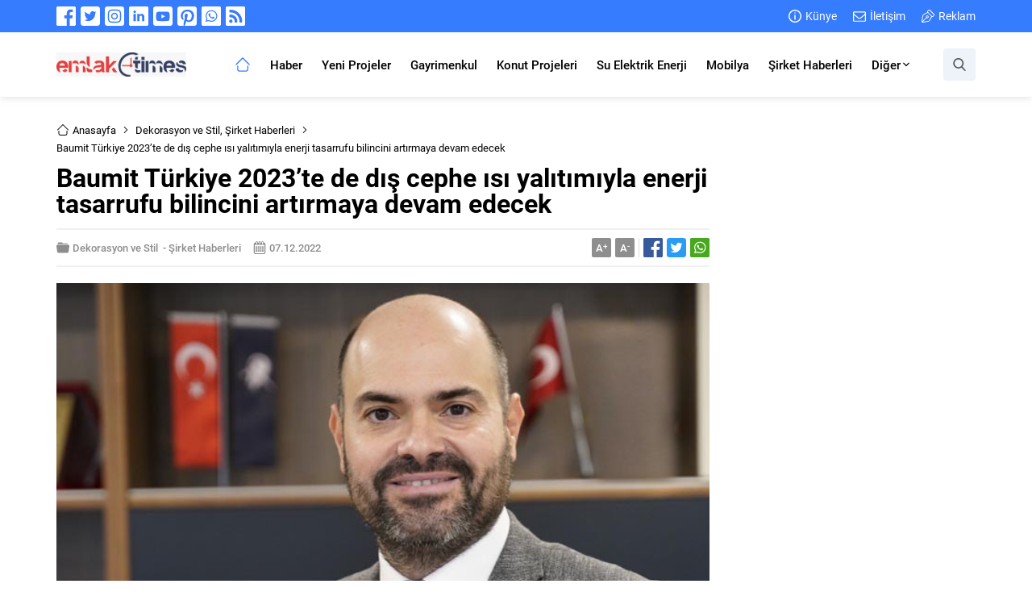

--- FILE ---
content_type: text/html; charset=UTF-8
request_url: https://www.emlaktimes.com/wp-admin/admin-ajax.php
body_size: -403
content:
{"data":17}

--- FILE ---
content_type: text/html; charset=utf-8
request_url: https://www.google.com/recaptcha/api2/aframe
body_size: 266
content:
<!DOCTYPE HTML><html><head><meta http-equiv="content-type" content="text/html; charset=UTF-8"></head><body><script nonce="j94pnomiePvYp27wvQkU5g">/** Anti-fraud and anti-abuse applications only. See google.com/recaptcha */ try{var clients={'sodar':'https://pagead2.googlesyndication.com/pagead/sodar?'};window.addEventListener("message",function(a){try{if(a.source===window.parent){var b=JSON.parse(a.data);var c=clients[b['id']];if(c){var d=document.createElement('img');d.src=c+b['params']+'&rc='+(localStorage.getItem("rc::a")?sessionStorage.getItem("rc::b"):"");window.document.body.appendChild(d);sessionStorage.setItem("rc::e",parseInt(sessionStorage.getItem("rc::e")||0)+1);localStorage.setItem("rc::h",'1765900090967');}}}catch(b){}});window.parent.postMessage("_grecaptcha_ready", "*");}catch(b){}</script></body></html>

--- FILE ---
content_type: text/css
request_url: https://www.emlaktimes.com/wp-content/themes/motto/style.css?ver=1667209554
body_size: 14018
content:
/*
Theme Name: Safir Motto Wordpress Teması
Theme URI: https://safirdemo.com/motto
Description: https://safirdemo.com/motto
Author URI: https://safirtema.com
Author: Safir Tema
Requires PHP: 7.3 
Version: 1.3
License: Safir Motto Wordpress Teması Niğde 3.Noterliği tarafından Safir Tasarım adına tescillenmiş olup, ilgili dijital ürünün kopyalanması, lisanssız kullanılması ve dağıtılması halinde hakkınızda yasal işlem başlatılacaktır.
License URI: https://safirtema.com

NOT: Tema güncellemelerinin sağlıklı yapılabilmesi için üstteki alanlarda düzenleme yapmamalısınız.
*/

/* SAFİR RESET  */

	* {
		outline:0;
		margin:0;
		padding:0;
		vertical-align: bottom;
		box-sizing:border-box;
		-moz-box-sizing:border-box;
	}

	ol {
		list-style-position:inside;
	}

	ul {
		list-style:none;
		list-style-position:outside;
	}

	blockquote {
		padding-left: 15px;
		border-left: 3px solid #d8d8d8;
	}

	a {
		text-decoration: none;
		transition: color .3s;
	}

	a:hover {
		color: #222;
	}

	a img {
		border:none;
	}

	img {
		max-width: 100%;
		height: auto;
	}

	body {
		font-size: 14px;
		color: #000;
		background: #fff;
	}

	h1 {
		font-size:20px;
	}

	h2 {
		font-size:19px;
	}

	h3 {
		font-size:18px;
	}

	h4, h5, h6 {
		font-size:16px;
	}

	input, select, textarea {
		font:13px "Barlow",sans-serif;
	}

	iframe {
		max-width: 100%;
	}

/* GENERAL CLASSES */

	.safiricon {
		display: block;
		margin-right: 5px;
	}

	.themeicon {
		display: block;
	}

	.safiricon svg, .themeicon svg {
		fill: currentColor;
		display: block;
		width: 16px;
		height: 16px;
		margin: auto;
	}

	.safir-logo {
		font-weight: bold;
	}
	
	.safir-logo img {
		width: auto;
		height: inherit;
	}

	.safirBox {
		position: relative;
	}

	.safirBox.margintop {
		margin-top: 30px;
	}

	.safirReklam {
		border-radius: 1px; 
		font-size: 16px; 
		padding: 50px 10px; 
		background: #f0f0f0; 
		text-shadow: 1px 1px 1px #fff; 
		color: #545454; 
		text-align: center;
		font-weight: 500;
	}
	
	.safirReklam.narrow {
		padding: 20px 10px; 
	}
	
	.safirVideoWrapper {
		padding-bottom: 52.25%;
		margin-bottom: 10px;
		position: relative;
		padding-top: 25px;
		height: 0;
	}

	.safirVideoWrapper iframe, .safirVideoWrapper embed, .safirVideoWrapper object {
		position: absolute;
		top: 0;
		left: 0;
		width: 100%;
		height: 100%;
		border: 0;
	}

	.post-container .post .postthumb {
		overflow: hidden;
	}

	.shiftTop {
		margin-top: 20px;
	}

	.shiftBottom {
		margin-bottom: 20px;
	}

	.nomargin {
		margin: 0 !important;
	}

	.mainHeading {
		margin-bottom: 20px;
		display: flex;
		align-items: center;
		border-bottom: 2px solid transparent;
	}

	.mainHeading .inner {
		padding: 0 15px;
		display: flex;
		align-items: center;
		color: #fff;
		position: relative;
	}

	.mainHeading .inner:before {
		width: 0;
		height: 0;
		border-style: solid;
		border-width: 0 0 6px 6px;
		border-color: transparent transparent #fff transparent;
		content: "";
		position: absolute;
		left: 0;
		bottom: -8px;
		background-color: inherit;
	}

	.wideWidget .mainHeading .inner:before {
		border-color: transparent transparent #f3f3f3 transparent;
	}

	.mainHeading .safiricon, .mainHeading .themeicon {
		position: relative;
		margin-right: 10px;
		display: flex;
		height: 20px;
		align-items: center;
	}
	
	.mainHeading .safiricon svg, .mainHeading .themeicon svg {
		width: 20px;
		height: 20px;
	}
	
	.mainHeading .title {
		padding: 10px 0;
		line-height: 20px;
		font-weight: 500;
		font-size: 16px;
	}

	.mainHeading .title > * {
		font-weight: 500;
		font-size: 16px;
		line-height: 20px;
	}

	.mainHeading .allLink {
		margin-left: auto;
		line-height: 20px;
		color: #b0b0b0;
		font-size: 13px;
	}

	.mainHeading .allLink:hover {
		color: #909090;
	}

	.pageHeading {
		margin-bottom: 15px;
		padding-bottom: 15px;
		border-bottom: 2px solid #f0f0f0;
		display: flex;
		align-items: center;
	}

	.pageHeading h1 {
		font-size: 32px;
		line-height: 1;
	}

	.archiveDesc {
		font-size: 16px;
		line-height: 1.8;
		margin-bottom: 15px;
	}

	.reading {
		font-size: 16px;
		line-height: 1.8;
	}

	.reading p, .reading li {
		margin-bottom: 10px;
	}

	.reading ul, .reading ol {
		list-style-position: inside;
	}

	.reading ul {
		list-style-type: disc;
	}

	.reading ol {
		list-style-type: decimal;
	}

	.reading .ads {
		margin-bottom: 20px;
	}

	table {
		width: 100%;
		border-collapse: collapse;
	}

	table td, table th {
		padding: 8px;
		border: 1px solid #e0e0e0;
	}

	.seperator {
		clear: both;
		margin: 10px -30px;
		border-top: 1px solid #ddd;
	}

	.float {
		overflow: hidden;
	}

	.bold {
		font-weight: bold;
	}

	.reading iframe, .reading embed {
		max-width:100%;
	}

	.safirthumb img {
		width: 100%;
	}

	@media (max-width:768px) {

		.mainHeading {
			margin-bottom: 10px;
		}
	
		.mainHeading .inner {
			padding: 0 10px;
		}
			
	}

/* THUMBS */

	img.lazy {
		opacity: 0;
		transition: opacity .3s ease-in;
	}

	.safirthumb {
		position: relative;
		overflow: hidden;
		background: #dfdfdf;
	}

	.safirthumb.author {
		background: transparent;
		padding-bottom: 100%;
	}

	.safirthumb.nobg {
		background: transparent;
	}

	.safirthumb.square {
		padding-bottom: 100%;
	}

	.safirthumb:before {
		position: absolute;
		display: block;
		content: "";
	}

	.safirthumb .thumbnail {
		overflow: hidden;
		position: absolute;
		top: 0;
		right: 0;
		bottom: 0;
		left: 0;
	}

	.safirthumb .center {
		position: absolute;
		top: 0;
		left: 0;
		width: 100%;
		height: 100%;
		transform: translate(50%,50%);
	}

	.safirthumb img {
		position: absolute;
		top: 0;
		left: 0;
		transform: translate(-50%,-50%);
		width: 100%;
		height: 100%;
		object-fit: cover;
	}

	.fitImage .safirthumb img {
		object-fit: fill;
	}

/* SAFIR COLUMNS */

	.safirCol .items {
		margin: -10px;
		display: flex;
		flex-wrap: wrap;
		overflow: hidden;
	}

	.safirCol .widgetContent {
		overflow: hidden;
	}

	.safirCol .post-container {
		padding: 10px;
	}

	.safirCol.col3.wideWidget .post-container {
		width: 25%;
	}

	.safirCol.col3.homeWidget .post-container {
		width: 33.33333333333%;
	}

	.safirCol.col3.sidebarWidget .post-container {
		width: 100%;
	}

	.safirCol.col2.wideWidget .post-container {
		width: 33.33333333333%;
	}

	.safirCol.col2.homeWidget .post-container {
		width: 50%;
	}

	.safirCol.col2.sidebarWidget .post-container {
		width: 100%;
	}

	@media (max-width:768px) {

		.safirCol .items {
			margin: -5px;
		}
	
		.safirCol .post-container {
			padding: 5px;
		}
	
		.safirCol.col2.safirWidget .post-container {
			width: 50%;
		}

		.safirCol.col3.safirWidget .post-container {
			width: 33.33333333333%;
		}

	}

	@media (max-width:600px) {

		.safirCol.col2.safirWidget .post-container {
			width: 100%;
		}

		.safirCol.col3.safirWidget .post-container {
			width: 50%;
		}

	}

/* SAFIR METAS */

	.safirMetas {
		color: #a2a2a2;
		font-size: 13px;
		overflow: hidden;
		display: flex;
		flex-wrap: wrap;
	}

	.safirMetas .safirCategoryMeta {
		display: flex;
		flex-wrap: wrap;
	}

	.safirCategoryMeta span:first-child {
		display: none;
	}

	.safirMetas .safirCategoryMeta a {
		padding: 0;
		margin: 0;
		color: #a2a2a2;
	}

	.safirMetas .meta {
		margin-right: 15px;
		line-height: 20px;
		font-weight: 500;
	}

	.safirMetas .meta .icon {
		float: left;
	}

	.safirMetas .meta svg {
		width: 12px;
		height: 12px;
		margin: 4px 4px 4px 0;
	}

	.safirMetas a {
		color: #a2a2a2;
	}

	.safirMetas a:hover {
		color: #6e6e6e;
	}

	.safirCategoryMeta a {
		display: inline-block;
		color: #fff;
		border-radius: 3px;
		padding: 5px 10px;
		margin: 4px 4px 4px 0;
		pointer-events: all;
	}

	.safirCategoryMeta a:hover {
		color: #eee;
	}

/* ADS */

	.fixedAd {
		position: absolute;
		z-index: 20;
		display: none;
		top: 30px;
	}

	.ads {
		text-align: center;
	}

/* TOPBAR */

	#topbar {
		color: #fff;
	}
	
	#topbar .innerContainer {
		display: flex;
		align-items: center;
	}
	
	#topbar a {
		color: #fff;
		display: flex;
		align-items: center;
	}
	
	#topbar a:hover {
		color: #dedede;
	}
	
	#topbar .safirSocial {
		padding: 8px 0;
	}

	#topmenu {
		padding: 10px 0;
		margin-left: auto;
	}

	#topmenu .sub-menu, #topmenu .submenuarrow {
		display: none;
	}

	#topmenu ul {
		display: flex;
	}

	#topmenu li {
		line-height: 20px;
		margin-left: 20px;
	}

	@media (max-width: 1140px) {
		
		#topbar {
			display: none;
		}
	
	}

/* HEADER */

	header {
		background: #fff;
		box-shadow: 0 0 10px rgba(0, 0, 0, 0.15);
		position: relative;
		z-index: 40;
	}

	header .innerContainer {
		overflow: visible;
	}

	#header-cont {
		position: relative;
	}

	.is-sticky #header-cont {
		width: 100%;
		background: #fff;
		box-shadow: 0 0 10px rgba(0, 0, 0, 0.15);
	}

	#header-cont .innerContainer {
		display: flex;
		align-items: center;
	}

	#header-logo {
		position: relative;
		z-index: 100;
		padding: 25px 0;
	}

	#header-logo a {
		display: flex;
	}

	#header-logo img {
		width: auto;
	}

/* TOPLOGIN */

	#toplogin {
		margin-left: 10px;
	}

	#toplogin .membershipButton {
		color: #fff;
		display: flex;
		align-items: center;
		justify-content: center;
		width: 40px;
		height: 40px;
		border-radius: 2px;
		cursor: pointer;
	}

	#toplogin .membershipButton svg {
		width: 20px;
		height: 20px;
	}

	#toplogin .button a {
		color: #fff;
		background-color: #eaae3d;
		padding: 0 15px;
	}

	#toplogin .button .userIcon svg {
		width: 14px;
		height: 14px;
		margin: 13px 4px 13px 0;
	}

	#toplogin .button .arrow svg {
		width: 8px;
		height: 8px;
		margin-left: 5px;
	}

	#loginMenu {
		display: none;
		position: absolute;
		right: 10px;
		background: #fff;
		box-shadow: 0px 8px 10px rgba(0,0,0,0.1), -10px 8px 15px rgba(0,0,0,0.1), 10px 8px 15px rgba(0,0,0,0.1);
		z-index: 999;
		width: 190px;
	}

	#loginMenu a {
		display: flex;
		align-items: center;
		padding: 15px;
		border-top: 1px solid #f1f1f1;
		transition: all .3s;
		line-height: 16px;
		font-weight: 500;
		font-size: 13px;
		color: #000;
	}

	#loginMenu a:hover {
		background: #fafafa;
	}

	#loginMenu a:first-child {
		border-top: 0;
	}

	#loginMenu a svg {
		width: 14px;
		height: 14px;
		margin-right: 5px;
	}

/* MENU	 */

	#mainMenu {
		margin-left: auto;
		position: relative;
	}

	#menu {
		z-index:40;
		position:relative;
		font-weight: 500;
		font-size: 15px;
	}

	#menu li {
		float: left;
	}

	#menu a {
		display: flex;
		align-items: center;
		color: #000;
		padding: 0 12px;
		position: relative;
		transition: all .3s ease;
	}

	#menu .sub-menu {
		border-top: 1px solid #eee;
		position: absolute;
		font-weight: normal;
		font-size: 13px;
		background: #fff;
		box-shadow: 0px 8px 10px rgba(0,0,0,0.05),
		-10px 8px 15px rgba(0,0,0,0.05), 10px 8px 15px rgba(0,0,0,0.05);
		visibility: hidden;
		opacity: 0;
		z-index: -1;
		transform: translateY(20px);
		transition: all 0.3s ease-in-out 0s, visibility 0s linear 0.3s, z-index 0s linear 0.01s;
	  }

	#menu li:hover>.sub-menu {
		visibility: visible;
		opacity: 1;
		z-index: 1;
		transform: translateY(0%);
		transition-delay: 0s, 0s, 0.3s;
	}

	#menu .sub-menu .sub-menu {
		left: 100%;
		top: -1px;
	}

	#menu .sub-menu li {
		float:none;
		background: none;
		position: relative;
		display: block;
		line-height:40px;
		height: 40px;
		padding: 0;
		border-top: 1px solid #eee;
	}

	#menu .sub-menu li:first-child {
		border-top: 0;
	}

	#menu .sub-menu a {
		width: auto;
		min-width: 200px;
		text-align: left;
		line-height: 40px;
		height: inherit;
		margin:0;
		border-bottom: 0;
		padding:0 15px;
		text-shadow: none;
		white-space: nowrap;
	}

	#menu .sub-menu a:hover {
		background: rgba(0,0,0,0.02);
	}

	#menu .submenuarrow {
		margin-left: 3px;
	}

	#menu .submenuarrow svg {
		width: 8px;
		height: 8px;
	}

	#menu .sub-menu .submenuarrow {
		margin-left: auto;
		transform: rotate(-90deg);
	}

	#menu .metinsiz>a>.text, #menu .metinsiz>a>.submenuarrow {
		display: none;
	}

	#menu .metinsiz>a>.safiricon {
		margin-right: 0;
	}

	#menu .metinsiz>a>.safiricon svg {
		width: 20px;
		height: 20px;
	}

	/* Responsive */

	@media (max-width:1140px) {

		#mainMenu {
			display: none;
		}

	}

/* MENU SEARCH */

	#menuSearch {
		position: relative;
		margin-left: 30px;
	}

	#menuSearch .searchButton {
		background: #edf3f8;
		padding: 12px;
		border-radius: 4px;
		color: #55585a;
		z-index: 9999;
		cursor: pointer;
		position: relative;
	}

	#menuSearch .safir-searchform {
		position: absolute;
		display: none;
		width: 0;
		right: 0;
		top: 0;
		z-index: 9998;
		border-left: 10px solid #fff;
	}

	#menuSearch .safir-searchform input {
		height: 40px;
	}

/* WIDE SLIDER */

	#slider {
		padding-top: 5px;
		overflow: hidden;
		background: #f3f3f3;
	}

	#slider .post-container {
		padding: 0 2px 0 3px;
		width: 382px;
	}
	
	#slider .post {
		position: relative;
	}

	#slider .post .postthumb {
		overflow: hidden;
	}

	#slider .post .safirthumb {
		transition: all .4s;
	}

	#slider .post:hover .safirthumb {
		transform: scale(1.1);
	}

	#slider .post .postthumb a {
		display: block;
		height: 100%;
	}

	#slider .post img {
		width: 100%;
	}

	#slider .postthumb a:after {
		position: absolute;
		width: 100%;
		height: 100%;
		left: 0;
		bottom: 0;
		content: "";
		background: -moz-linear-gradient(top,rgba(0,0,0,0) 0,rgba(0,0,0,.90) 100%);
		background: -webkit-linear-gradient(top,rgba(0,0,0,0) 0,rgba(0,0,0,.90) 100%);
		background: -o-linear-gradient(top,rgba(0,0,0,0) 0,rgba(0,0,0,.90) 100%);
		background: linear-gradient(to bottom,rgba(0,0,0,0) 0,rgba(0,0,0,.90) 100%);
	}

	#slider .post .detail {
		position: absolute;
		bottom: 0;
		left: 0;
		width: 100%;
		padding: 20px;
		pointer-events: none;
	}

	#slider.withMetas .post .detail {
		bottom: -40px;
		transition: all .3s;
	}

	#slider.withMetas .post:hover .detail {
		bottom: 0;
	}

	#slider .post .detail a {
		pointer-events: all;
	}

	#slider .post .safirCategoryMeta {
		transition: all .3s;
		margin-bottom: 5px;
		opacity: 0;
	}

	#slider .post:hover .safirCategoryMeta {
		opacity: 1;
	}

	#slider .post .safirCategoryMeta a {
		pointer-events: all;
	}

	#slider .post .title a {
		display: inline-block;
		color: #fff;
		font-size: 18px;
		font-weight: 500;
		margin-bottom: 15px;
	}

	#slider .owl-carousel {
		position: relative;
	}
	
	#slider .owl-nav button {
		transition: all .3s;
		opacity: 0;
		color: #292929;
	}

	#slider .owl-nav button:hover {
		color: #333;
	}

	#slider:hover .owl-nav button {
		opacity: 1;
	}

	@media (min-width: 1140px) {

		#slider {
			min-height: 222px;
		}

	}

	@media (max-width: 800px) {
		
		#slider {
			padding: 10px 10px 0;
		}

		#slider .post-container {
			padding: 0;
			width: 100%;
		}
	
		#slider .owl-nav button, #slider:hover .owl-nav button {
			opacity: 0.7;
		}

		#slider .post:hover .safirthumb {
			transform: none;
		}	

		#slider.withMetas .post .detail {
			bottom: 0;
			padding: 10px;
		}	
	
		#slider.withMetas .post .title a {
			margin-bottom: 5px;
		}	
	
		#slider .post .safirCategoryMeta {
			opacity: 1;
		}
	
	}

/* DESIGN */

	#safirPage {
		overflow: hidden;
		position: relative;
	}

	.innerContainer {
		max-width: 1160px;
		padding: 0 10px;
		margin: auto;
		position: relative;
		overflow: hidden;
	}

	#wrapper {
		z-index: 30;
		position: relative;
	}

	.homeWidgetContainer {
		clear: both;
		padding-bottom: 30px;
	}

	.homeWidgetContainer.wide {
		background: #f3f3f3;
		overflow: hidden;
	}

	.homeWidgetContainer:before, .homeWidgetContainer:after {
		clear: both;
		display: block;
		content: "";
	}

	.homeWidgetContainer:first-child {
		margin-top: 0;
	}

	.homeWidgetContainer.double {
		clear: both;
	}

	#main {
		margin: 30px 0;
	}

	#content, .homeWidgetContainer .leftContainer {
		float: left;
		width: 71.0526315789474%;
		position: relative;
	}

	.page-template-page-membership #content, .page-template-page-full #content {
		width: 100%;
	}

	aside, .homeWidgetContainer .rightContainer {
		width: 26.3157894736842%;
		float: right;
	}

	@media (max-width:768px) {

		.homeWidgetContainer {
			padding-bottom: 20px;
		}

		.innerContainer.home {
			padding-bottom: 0;
		}

		.home .innerContainer.home {
			padding-bottom: 10px;
		}

		#main {
			margin: 15px 0;
		}

		.innerContainer {
			padding: 0 10px;
		}

		.safirnavi {
			padding-top: 10px;
		}

		#content, aside, .homeWidgetContainer .leftContainer, .homeWidgetContainer .rightContainer {
			float: none;
			width: 100%;
		}

		aside, .homeWidgetContainer .rightContainer {
			margin-top: 10px;
		}

	}



/* WIDGETS */

	.homeWidget, .sidebarWidget, .wideWidget {
		margin-top: 30px;
	}

	aside .sidebarWidget:first-child {
		margin-top: 0;
	}

	.safirWidget .title a {
		color: #000;
	}

	.adsWidget {
		text-align:center;
		background: #fafafa;
	}

	footer .adsWidget {
		background: none;
	}

	.nativeWidget li {
		border-top: 1px solid #f7f7f7;
		padding: 15px 0;
	}

	.nativeWidget li:first-child {
		border-top: 0;
	}

	.nativeWidget .wp-block-search__inside-wrapper {
		display: flex;
		align-items: center;
	}

	.nativeWidget .wp-block-search__label {
		display: none;
	}

	.nativeWidget .wp-block-search__inside-wrapper input[type=submit] {
		margin-left: 10px;
		padding: 16px;
	}

	.homeWidget .post .title a, .wideWidget .post .title a, .sidebarWidget .post .title a {
		display: block;
	}

	.safirWidget .post .title a {
		color: #000;
	}

	.safirWidget .post .summary {
		color: #666;
	}

	@media (max-width:768px) {

		.homeWidget, .sidebarWidget, .wideWidget {
			margin-top: 20px;
		}

	}


/* SLIDER WIDGET */

	.sliderWidget {
		overflow: hidden;
		position: relative;
	}

	.sliderWidget .item {
		display: none;
		position: relative;
	}

	.sliderWidget .item:first-child {
		display: block;
	}

	.sliderWidget .item.ads {
		background: #f1f1f1;
	}

	.sliderWidget .item.ads .safirthumb .ads {
		position: absolute;
		top: 0;
		left: 0;
		width: 100%;
		height: 100%;
		text-align: center;
		display: flex;
		align-items: center;
		justify-content: center;
	}

	.sliderWidget .item.ads .safirthumb .ads img {
		transform: none;
		width: auto;
		height: auto;
		top: auto;
		left: auto;
		position: relative;
	}

	.sliderWidget .post {
		position: relative;
		overflow: hidden;
	}

	.sliderWidget .post .postthumb {
		position: relative;
	}

	.sliderWidget .post .postthumb a {
		display: block;
	}

	.sliderWidget.showShadow .postthumb a:after {
		position: absolute;
		width: 100%;
		height: 60%;
		left: 0;
		bottom: 0;
		content: "";
		background: -moz-linear-gradient(top,rgba(0,0,0,0) 0,rgba(0,0,0,.90) 100%);
		background: -webkit-gradient(linear,left top,left  bottom, color-stop(0,rgba(0,0,0,0)),color-stop(100%,rgba(0,0,0,.90)));
		background: -webkit-linear-gradient(top,rgba(0,0,0,0) 0,rgba(0,0,0,.90) 100%);
		background: -o-linear-gradient(top,rgba(0,0,0,0) 0,rgba(0,0,0,.90) 100%);
		background: linear-gradient(to bottom,rgba(0,0,0,0) 0,rgba(0,0,0,.90) 100%);
	}

	.sliderWidget .post .detail {
		position: absolute;
		bottom: 0;
		left: 0;
		width: 100%;
		padding: 25px;
		pointer-events: none;
	}

	.sliderWidget .post .title {
		text-shadow: 1px 1px 3px rgba(0,0,0,.2);
		z-index: 1;
		position: relative;
		display: inline-block;
		color: #fff;
		max-width: 90%;
	}

	.sliderWidget .post .title a {
		color: #fff;
		position: relative;
		z-index: 2;
	}

	.sliderWidget .post .title a > * {
		font-size: 26px;
		font-weight: 500;
	}

	.sliderWidget .post:hover .title a {
		color: #eee !important;
	}

	.sliderWidget .safirCategoryMeta {
		margin-bottom: 10px;
	}

	.sliderWidget .safirCategoryMeta span {
		display: none;
	}

	.sliderWidget .safirMetas {
		margin-top: 10px;
	}

	.sliderWidget .safirMetas a {
		pointer-events: all;
	}

	.sliderWidget .owl-nav button {
		top: calc(50% - 20px);
	}

	.sliderWidget .owl-dots {
		display: flex;
		justify-content: space-evenly;
		border-bottom: 2px solid #4227ba;
		background: #f3f3f3;
	}

	.sliderWidget .owl-carousel button.owl-dot {
		text-align: center;
		width: 100%;
		font-weight: 500;
		position: relative;
		font-size: 15px;
		border-left: 1px solid rgba(0,0,0,0.0375);
	}
	
	.sliderWidget .owl-carousel button.owl-dot:first-child {
		border-left: 0;
	}
	
	.sliderWidget .owl-carousel button.owl-dot a {
		line-height: 38px;
		display: block;
		color: #000;
		position: relative;
	}

	.sliderWidget .owl-carousel button.owl-dot a:after {
		display: none;
		top: -10px;
		left: 0;
		position: absolute;
		content: "";
		width: 0;
		height: 0;
		border-style: solid;
		border-width: 10px 0 0 10px;
	}

	.sliderWidget .owl-dot.active a, .sliderWidget .owl-dot.ads.active a {
		color: #fff !important;
	}

	.sliderWidget .owl-dot.active a:after {
		display: block;
	}

	/* Sidebars */

	.sliderWidget.wideWidget .owl-dots {
		background: #fff;
	}

	.sliderWidget.sidebarWidget .post .detail {
		padding: 15px;
	}

	.sliderWidget.sidebarWidget .post .title a > * {
		font-size: 16px;
	}

	.sliderWidget.sidebarWidget .post .safirMetas {
		margin-top: 5px;
	}

	/* Responsive */

	@media (max-width:768px) {

		.sliderWidget.safirWidget .post .detail {
			padding: 10px;
		}
	
		.sliderWidget.safirWidget .post .title a > * {
			font-size: 15px;
		}
	
		.sliderWidget.safirWidget .post .safirMetas {
			margin-top: 5px;
		}
		
	}

/* LISTING WIDGET */

	.listingWidget .widgetContent {
		overflow: hidden;
	}

	.listingWidget .items {
		margin: -5px;
		overflow: hidden;
		counter-reset: listing;
	}

	.listingWidget .items .post-container {
		padding: 5px;
	}

	.listingWidget .post {
		border-bottom: 1px solid #f1f1f1;
		position: relative;
		padding-bottom: 10px;
	}	

	.listingWidget .post .title a {
		display: flex;
		align-items: center;
	}

	.listingWidget .post .title a > * {
		overflow: hidden;
		white-space: nowrap;
		text-overflow: ellipsis;
		font-weight: 500;
		font-size: 15px;
	}

	.listingWidget.ordered .post .title a:before {
		counter-increment: listing;                 
		content: counter(listing);
		border-radius: 5px;
		color: #fff;
		display: flex;
		flex-basis: 26px;
		flex-shrink: 0;
		height: 26px;
		align-items: center;
		justify-content: center;
		font-size: 13px;
		margin-right: 5px;
	}

	/* Sidebars */

	.listingWidget.wideWidget .post {
		border-color: #e8e8e8;
	}	

	/* Responsive */

	@media (max-width: 768px) {

		.listingWidget.safirWidget .post {
			padding-bottom: 10px;
		}
		
		.listingWidget.safirWidget .post:before {
			top: -5px;
			left: -5px;
		}
		
		.listingWidget.safirWidget .post .postthumb {
			flex-basis: 60px;
		}
		
		.listingWidget.safirWidget .post .detail {
			padding-left: 10px;
		}
		
		.listingWidget.safirWidget .post .safirMetas {
			margin-top: 5px;
		}
	
	}

/* ADVANCED POSTS WIDGET - 1 */

	.advancedPostsWidget1 .post .postthumb {
		margin-bottom: 10px;
	}

	.advancedPostsWidget1 .post .inner {
		line-height: 20px;
		overflow: hidden;
	}

	.advancedPostsWidget1 .post .title a > * {
		font-weight: bold;
		font-size: 15px;
	}

	.advancedPostsWidget1 .post .summary {
		margin-top: 5px;
	}

	.advancedPostsWidget1 .post .safirMetas {
		margin-top: 10px;
	}

/* ADVANCED POSTS WIDGET - 2 */

	.advancedPostsWidget2 .post-container .post {
		position: relative;
	}

	.advancedPostsWidget2 .post .title {
		text-shadow: 1px 1px 3px rgba(0,0,0,.2);
		z-index: 1;
		position: relative;
	}

	.advancedPostsWidget2 .post .title a > * {
		font-size: 15px;
		font-weight: 500;
	}

	.advancedPostsWidget2.safirBox .post .title a {
		color: #fff;
	}
	
	body .advancedPostsWidget2.safirBox .post .title a:hover {
		color: #ddd;
	}

	.advancedPostsWidget2 .post .postthumb {
		position: relative;
	}

	.advancedPostsWidget2 .post .postthumb a {
		display: block;
		height: 100%;
	}

	.advancedPostsWidget2 .postthumb a:after {
		position: absolute;
		width: 100%;
		height: 80%;
		left: 0;
		bottom: 0;
		content: "";
		background: -moz-linear-gradient(top,rgba(0,0,0,0) 0,rgba(0,0,0,.90) 100%);
		background: -webkit-gradient(linear,left top,left bottom,color-stop(0,rgba(0,0,0,0)),color-stop(100%,rgba(0,0,0,.90)));
		background: -webkit-linear-gradient(top,rgba(0,0,0,0) 0,rgba(0,0,0,.90) 100%);
		background: -o-linear-gradient(top,rgba(0,0,0,0) 0,rgba(0,0,0,.90) 100%);
		background: -ms-linear-gradient(top,rgba(0,0,0,0) 0,rgba(0,0,0,.90) 100%);
		background: linear-gradient(to bottom,rgba(0,0,0,0) 0,rgba(0,0,0,.90) 100%);
	}

	.advancedPostsWidget2 .post .detail {
		position: absolute;
		bottom: 0;
		left: 0;
		width: 100%;
		padding: 10px;
		pointer-events: none;
	}

	.advancedPostsWidget2 .post .detail a {
		pointer-events: all;
	}

	.advancedPostsWidget2 .safirMetas {
		margin-top: 5px;
	}

/* ADVANCED POSTS WIDGET - 3 */

	.advancedPostsWidget3 .items {
		counter-reset: advanced3;
		margin-bottom: -31px;
	}

	.advancedPostsWidget3 .post {
		border-bottom: 1px solid #f1f1f1;
		display: flex;
		align-items: center;
		padding-bottom: 20px;
		position: relative;
	}	

	.advancedPostsWidget3.ordered .post:before {
		counter-increment: advanced3;                 
		content: counter(advanced3);
		position: absolute;
		z-index: 10;
		top: 50%;
		margin-top: -23px;
		border-radius: 0 5px 5px 0;
		color: #fff;
		display: flex;
		width: 26px;
		height: 26px;
		align-items: center;
		justify-content: center;
		font-size: 13px;
	}	

	.advancedPostsWidget3 .post .postthumb {
		flex-shrink: 0;
		flex-basis: 80px;
	}

	.advancedPostsWidget3 .post .safirthumb {
		padding-bottom: 100%;
	}

	.advancedPostsWidget3 .post .detail {
		padding-left: 20px;
	}

	.advancedPostsWidget3 .post .title a > * {
		font-weight: 500;
		font-size: 16px;
	}

	.advancedPostsWidget3 .post .safirMetas {
		margin-top: 10px;
	}

	/* Sidebars */

	.advancedPostsWidget3 .post {
		border-color: #e8e8e8;
	}

	.advancedPostsWidget3.sidebarWidget .post .postthumb {
		flex-basis: 60px;
	}
	
	.advancedPostsWidget3.sidebarWidget .post .detail {
		padding-left: 10px;
	}
	
	.advancedPostsWidget3.sidebarWidget .post .safirMetas {
		margin-top: 5px;
	}

	/* Responsive */

	@media (max-width: 768px) {

		.advancedPostsWidget3.safirWidget .items {
			margin-bottom: -16px;
		}
		
		.advancedPostsWidget3.safirWidget .post {
			padding-bottom: 10px;
		}
		
		.advancedPostsWidget3.safirWidget .post .postthumb {
			flex-basis: 60px;
		}
		
		.advancedPostsWidget3.safirWidget .post:before {
			margin-top: -18px;
		}

		.advancedPostsWidget3.safirWidget .post .detail {
			padding-left: 10px;
		}
		
		.advancedPostsWidget3.safirWidget .post .safirMetas {
			margin-top: 5px;
		}
	
	}
	
/* ADVANCED POSTS WIDGET - 4 */

	.advancedPostsWidget4 .post-container:not(:first-child) {
		margin-top: 20px;
	}	

	.advancedPostsWidget4 .post {
		display: flex;
		align-items: center;
	}	

	.advancedPostsWidget4 .post .postthumb {
		flex-shrink: 0;
		flex-basis: 250px;
	}

	.advancedPostsWidget4 .post .detail {
		padding-left: 20px;
	}

	.advancedPostsWidget4 .post .inner {
		overflow: hidden;
		line-height: 20px;
	}

	.advancedPostsWidget4 .post .title a > *  {
		font-weight: 500;
		font-size: 19px;
		margin-bottom: 5px;
	}

	.advancedPostsWidget4 .post .safirMetas {
		margin-top: 10px;
	}

	/* Responsive */

	@media (max-width: 768px) {

		.advancedPostsWidget4 .post-container:not(:first-child) {
			margin-top: 10px;
		}	
				
		.advancedPostsWidget4.safirWidget .post .postthumb {
			flex-basis: 200px;
		}
		
		.advancedPostsWidget4.safirWidget .post .detail {
			padding-left: 10px;
		}
		
		.advancedPostsWidget4.safirWidget .post .safirMetas {
			margin-top: 5px;
		}
	
	}

	@media (max-width: 500px) {

		.advancedPostsWidget4.safirWidget .post .postthumb {
			flex-basis: 150px;
		}
		
	}

/* MENU WIDGET */

	.safirCustomMenu .sub-menu, .safirCustomMenu .submenuarrow {
		display: none;
	}

	.safirCustomMenu li {
		border-top: 2px solid rgba(0, 0, 0, 0.025);
	}

	.safirCustomMenu li:first-child {
		border-top: 0;
	}

	.safirCustomMenu a {
		display: flex;
		align-items: center;
		padding: 14px 0;
		color: #000;
		font-weight: 500;
		position: relative;
		transition: all .3s;
	}

	.safirCustomMenu a .icon {
		position: relative;
		padding-right: 20px;
		margin: 0;
	}

	.safirCustomMenu a .icon:after {
		content: "";
		display: block;
		position: absolute;
		right: 10px;
		top: 0;
		width: 1px;
		height: 20px;
		background: linear-gradient(
			0deg, 
			rgba(0,0,0,0.1) 0, 
			rgba(0,0,0,0.1) 20%, 
			rgba(0,0,0,0) 20%, 
			rgba(0,0,0,0) 40%, 
			rgba(0,0,0,0.1) 40%, 
			rgba(0,0,0,0.1) 60%, 
			rgba(0,0,0,0) 60%, 
			rgba(0,0,0,0) 80%, 
			rgba(0,0,0,0.1) 80%, 
			rgba(0,0,0,0.1) 100% 
		);
	}

	.safirCustomMenu a .icon svg {
		width: 20px;
		height: 20px;
	}

	.safirCustomMenu a:hover {
		background: -moz-linear-gradient(left, rgba(0, 0, 0, 0.025) 0%, rgba(0,0,0,0) 100%);
		background: -webkit-linear-gradient(left, rgba(0, 0, 0, 0.025) 0%,rgba(0,0,0,0) 100%);
		background: linear-gradient(to right, rgba(0, 0, 0, 0.025) 0%,rgba(0,0,0,0) 100%);
		padding-left: 10px;
	}

	.safirCustomMenu a:hover:before {
		content: "";
		opacity: 1;
		height: 100%;
	}

	.safirCustomMenu a .title {
		transition:all .2s;
		margin-left: 10px;
	}

/* HOROSCOPES WIDGET */

	.burcList {
		overflow: hidden;
		margin: -2px;
		display: flex;
		flex-wrap: wrap;
	}

	.burcList .item {
		width: 25%;
		padding: 2px;
	}

	.burcList .item a {
		display: block;
		background: rgba(0, 0, 0, 0.027);
		text-align: center;
		border-radius: 3px;
		overflow: hidden;
	}

	.burcList .item .icon {
		display: block;
		margin: 10px auto;
	}

	.burcList .item .icon svg {
		width: 34px;
		height: 34px;
	}

	.burcList .item .title {
		background: rgba(0, 0, 0, 0.027);
		padding: 8px 0;
		font-size: 13px;
		color: #232323;
	}

	.wideWidget .burcList .item {
		width: 8.333333333333333%;
	}

	.homeWidget .burcList .item {
		width: 16.666666666666%;
	}

	@media (max-width:768px) {

		#safirPage .burcList .item {
			width: 8.333333333333333%;
		}

	}	

	@media (max-width:650px) {
		
		#safirPage .burcList .item {
			width: 16.66666666666666%;
		}

	}

	@media (max-width:420px) {
		
		#safirPage .burcList .item {
			width: 25%;
		}

	}

	@media (max-width:320px) {

		#safirPage .burcList .item {
			width: 33.3333333333333%;
		}

	}

/* CURRENCY WIDGET */

	.currencyWidget .items {
		display: flex;
	}

	.currencyWidget .items .item {
		display: flex;
		width: 100%;
		align-items: center;
		margin-bottom: 10px;
	}

	.currencyWidget .items .item .currency-icon {
		border-radius: 3px;
		background: rgba(0, 0, 0, 0.027);
		margin-right: 10px;
	}
	
	.currencyWidget .items .item .currency-icon svg {
		width: 20px; 
		height: 20px; 
		margin: 15px;
	}

	.currencyWidget .items .item .title {
		text-transform: uppercase;
	}

	.currencyWidget .items .item .info {
		margin-left: 10px;
		display: flex;
		align-items: center;
		font-weight: bold;
		line-height: 20px;
	}

	.currencyWidget .items .item .info .icon svg {
		width: 14px;
		height: 14px;
		margin-left: 2px;
	}

	.currencyWidget .items .item .info .icon svg.themeicon-up {
		color: #4ede40;
	}

	.currencyWidget .items .item .info .icon svg.themeicon-down {
		color: #f42447;
	}

	.currencyWidget .items .item .info .icon svg.themeicon-line {
		color: #cdcdcd;
	}

	/* Sidebars */

	.currencyWidget.homeWidget .items .item {
		display: block;
	}

	.currencyWidget.homeWidget .items .item .currency-icon {
		float: left;
	}

	.currencyWidget.homeWidget .items .item .title {
		margin-top: 8px;
		display: block;
	}

	.currencyWidget.sidebarWidget .items {
		flex-wrap: wrap;
	}

	.currencyWidget.sidebarWidget .items .item .info {
		margin-left: auto;
	}

	.currencyWidget.sidebarWidget .items .item:last-child {
		margin-bottom: 0;
	}

	/* Responsive */

	@media (max-width: 1000px) {
		
		.currencyWidget.safirWidget .items {
			flex-wrap: wrap;
		}	

		.currencyWidget.safirWidget .items .item {
			display: flex;
		}	

		.currencyWidget.safirWidget .items .item:last-child {
			margin-bottom: 0;
		}	

		.currencyWidget.safirWidget .items .item .title {
			margin-top: 0;
		}	

		.currencyWidget.safirWidget .items .item .info {
			margin-left: auto;
		}	

	}

/* TABBED WIDGET */

	.tabbedWidget .tabheading {
		position: relative;
		margin-bottom: 10px;
	}

	.tabbedWidget .tabheading a {
		display: block;
		transition: all .1s;
		padding-bottom: 10px;
	}

	.tabbedWidget .tabheading span {
		display: block;
		padding: 10px 20px;
		line-height: 20px;
		color: #000;
		font-size: 14px;
		font-weight: 500;
		position: relative;
	}
	
	.tabbedWidget .tabheading span:before {
		display: none;
		content: "";
		width: 0;
		height: 0;
		border-style: solid;
		border-width: 0 0 6px 6px;
		border-color: transparent transparent #fff transparent;
		position: absolute;
		bottom: -6px;
		left: 0;
	}

	.tabbedWidget .tabheading:before {
		display: block;
		content: "";
		position: absolute;
		width: 100%;
		height: 2px;
		bottom: 10px;
		left: 0;
	}

	.tabbedWidget .tabheading a.active span {
		color: #fff;
	}

	.tabbedWidget .tabheading a.active span:before {
		display: block;
	}

	.tabbedWidget .tab {
		display: none;
		overflow: hidden;
	}

	.tabbedWidget .tab:first-child {
		display: block;
	}

	.tabbedWidget .items {
		margin: -10px;
		overflow: hidden;
	}

	.tabbedWidget .post-container {
		float: left;
		padding: 10px;
		width: 50%;
	}

	.tabbedWidget .big .safirthumb {
		margin-bottom: 20px;
	}

	.tabbedWidget .post .detail {
		line-height: 20px;
	}

	.tabbedWidget .post .title a > * {
		font-weight: 500;
		font-size: 20px;
	}

	.tabbedWidget .post .summary {
		color: #666;
		margin-top: 10px;
	}

	.tabbedWidget .post .safirMetas {
		margin-top: 10px;
	}

	.tabbedWidget .small:not(:last-child) .post {
		padding-bottom: 20px;
		border-bottom: 1px solid #f1f1f1;
	}

	.tabbedWidget .small .post {
		display: flex;
		align-items: center;
	}

	.tabbedWidget .small .postthumb {
		flex-basis: 120px;
		flex-shrink: 0;
	}

	.tabbedWidget .small .detail {
		width: 100%;
		padding-left: 10px;
	}

	.tabbedWidget .small .title a > * {
		font-size: 17px;
	}

	.tabbedWidget .small .safirMetas {
		margin-top: 5px;
	}

	/* Sidebars */

	.tabbedWidget.wideWidget .tabheading span:before {
		border-color: transparent transparent #f3f3f3 transparent;
	}

	.tabbedWidget.wideWidget .small .postthumb {
		flex-basis: 150px;
	}

	.tabbedWidget.wideWidget .small:not(:last-child) .post {
		border-color: #e8e8e8;
	}

	/* Responsive */

	@media (max-width: 500px) {
		
		.tabbedWidget .tabheading {
			margin-bottom: 10px;
		}
	
		.tabbedWidget .items {
			margin: -5px;
			overflow: hidden;
		}
	
		.tabbedWidget .post-container {
			padding: 5px;
			width: 100%;
		}

		.tabbedWidget.safirWidget .post-container.small:first-child {
			margin-top: 10px;
		}
	
		.tabbedWidget.safirWidget .small:not(:last-child) .post {
			padding-bottom: 10px;
		}
	
		.tabbedWidget.safirWidget .post .postthumb {
			flex-basis: 100px;
		}
	
	}

/* WEATHER WIDGET */

	.weatherWidget .widgetContent {
		overflow: hidden;
		background: #f5f5f5;
	}

	.weatherWidget .widgetContent .content {
		position: relative;
	}

	.weatherWidget .mainHeading {
		background: #fff;
		margin-bottom: 0;
	}

	.weatherWidget .mainHeading .inner:before {
		border-color: transparent transparent #f5f5f5 transparent;
	}

	.weatherWidget .loading {
		display: none;
		position: absolute;
		top: 50%;
		left: 50%;
		margin: -25px 0 0 -25px;
	}

	.weatherWidget .data {
		opacity: 0;
	}

	.weatherWidget .cities {
		position: absolute;
		display: none;
		background: #fff;
		width: 120px;
		top: 48px;
		left: 89px;
		overflow: scroll;
		height: 140px;
	}

	.weatherWidget .cities span {
		display: block;
		padding: 0 10px;
		line-height: 34px;
		transition: all .3s;
		cursor: pointer;
		border-top: 1px solid #eaeaea;
	}

	.weatherWidget .cities span:hover {
		background: #f9f9f9;
	}

	.weatherWidget .topsection {
		padding: 15px;
		display: flex;
		align-items: center;
	}

	.weatherWidget .topsection .degree {
		color: #fff;
		border-radius: 3px;
		font-size: 24px;
		font-weight: 500;
		padding: 10px;
		line-height: 30px;
		margin-right: 10px;
		flex-basis: 65px;
		flex-shrink: 0;
		text-align: center;
		letter-spacing: -1px;
	}

	.weatherWidget .topsection .degree span {
		margin-left: 4px;
	}

	.weatherWidget .topsection .city {
		font-size: 18px;
		margin-bottom: 5px;
		font-weight: 500;
	}

	.weatherWidget .topsection .city .name {
		cursor: pointer;
	}

	.weatherWidget .topsection .city .name .icon {
		display: inline-block;
		vertical-align: middle;
	}

	.weatherWidget .topsection .city .name .icon svg {
		width: 10px;
		height: 10px;
	}

	.weatherWidget .topsection .situation {
		font-size: 14px;
		color: #a2a2a2;
	}

	.weatherWidget .topsection .bigicon {
		margin-left: auto;
		width: 70px;
		height: 60px;
		background-size: contain;
		background-repeat: no-repeat;
		background-position: 50% 50%;
	}

	.weatherWidget .others {
		padding: 0 10px 15px;
		display: flex;
	}

	.weatherWidget .others .item {
		border: 2px solid #e9e9e9;
		width: 100%;
		padding: 10px;
		margin: 0 5px;
		text-align: center;
	}

	.weatherWidget .others .item .day {
		text-transform: uppercase;
		font-size: 13px;
		color: #636363;
		font-weight: 500;
	}

	.weatherWidget .others .item .degree {
		font-size: 20px;
		font-weight: 500;
		letter-spacing: -1px;
	}

	.weatherWidget .others .item .degree span {
		margin-left: 2px;
	}

	.weatherWidget .others .item .icon {
		height: 40px;
		background-size: contain;
		background-repeat: no-repeat;
		background-position: 50% 50%;
	}

	.weatherIcon .weather-icon {
		background-image: url(images/weather/sunny.svg);
	}

	.weatherIcon .weather-icon09, .weatherIcon .weather-icon11, .weatherIcon .weather-icon12, .weatherIcon .weather-icon17, .weatherIcon .weather-icon39 {
		background-image: url(images/weather/rainy.svg);
	}

	.weatherIcon .weather-icon06, .weatherIcon .weather-icon13, .weatherIcon .weather-icon14, .weatherIcon .weather-icon15, .weatherIcon .weather-icon40, .weatherIcon .weather-icon05, .weatherIcon .weather-icon42 {
		background-image: url(images/weather/snowy.svg);
	}

	.weatherIcon .weather-icon03, .weatherIcon .weather-icon04, .weatherIcon .weather-icon35 {
		background-image: url(images/weather/thunder.svg);
	}

	.weatherIcon .weather-icon20 {
		background-image: url(images/weather/cloudy.svg);
	}

	.weatherIcon .weather-icon26, .weatherIcon .weather-icon28, .weatherIcon .weather-icon27, .weatherIcon .weather-icon30 {
		background-image: url(images/weather/partly.svg);
	}

/* AUTHORS WIDGET */

	.authorsWidget .scrollContainer {
		max-height: 316px;
		overflow: hidden;
		opacity: 0;
	}

	.authorsWidget .post {
		overflow: hidden;
		border-bottom: 1px solid rgba(0, 0, 0, .075);
		padding-bottom: 15px;
		margin-bottom: 14px;
	}

	.authorsWidget .postthumb {
		float: left;
		margin-right: 10px;
		width: 80px;
	}

	.authorsWidget .detail {
		margin-left: 90px;
		font-size: 13px;
		height: 80px;
		line-height: 20px;
		overflow: hidden;
	}

	.authorsWidget .author-name {
		font-weight: bold;
		font-size: 14px;
	}

	.authorsWidget .date {
		color: #a2a2a2;
		font-size: 12px;
	}

	.authorsWidget .detail {
		font-weight: 500;
	}

	.authorsWidget .safir-nav {
		position: absolute;
		z-index: 20;
		top: 5px;
		right: 0;
		display: none;
		overflow: hidden;
	}

	.authorsWidget .safir-nav div {
		float: left;
		position: relative;
		cursor: pointer;
		background: rgba(0,0,0,0.1);
		padding: 8px;
	}

	.authorsWidget .safir-nav .up {
		background: rgba(0,0,0,0.15);
	}
	
	.authorsWidget .safir-nav svg {
		width: 10px;
		height: 10px;
	}

	.authorsWidget .allLink {
		display: block;
		padding: 10px;
		color: #fff;
		text-align: center;
		font-weight: 500;
		border-radius: 3px;
		max-width: 300px;
		margin: 15px auto 0;
	}

	/* Sidebars */

	footer .authorsWidget .safir-nav {
		top: 15px;
		right: 10px;
	}

/* GALLERY WIDGET */

	.galleryWidget .post .postthumb {
		margin-bottom: 10px;
		position: relative;
		overflow: hidden;
	}

	.galleryWidget .post .postthumb .hovericon {
		width: 100%;
		height: 100%;
		position: absolute;
		top: 0;
		left: 0;
		transition: all .3s ease;
		background: rgba(0, 0, 0, 0.15);
		color: #fff;
		display: flex;
		align-items: center;
		justify-content: center;
	}

	.galleryWidget .post .postthumb .hovericon .icon {
		width: 48px;
		height: 48px;
		background:rgba(0, 0, 0, 0.45);
		border-radius: 50%;
		transition: all .3s ease;
		display: flex;
		align-items: center;
		justify-content: center;
	}

	.galleryWidget .post .postthumb .icon svg {
		width: 24px;
		height: 24px;
		transition: all .3s;
	}

	.desktop .galleryWidget .postthumb:hover .hovericon {
		background: rgba(0, 0, 0, 0.55);
	}

	.desktop .galleryWidget .postthumb:hover .hovericon .icon {
		background: none;
	}

	.desktop .galleryWidget .postthumb:hover .hovericon .icon svg {
		transform: scale(1.6);
	}

	.galleryWidget .post .title a > * {
		font-weight: 500;
		font-size: 14px;
		line-height: 20px;
		text-align: center;
		overflow: hidden;
	}

/* LISTING */

	.homeWidget.listing {
		margin-top: 0;
	}

	.advancedPostsWidget3.listing .items {
		margin-bottom: -10px;
	}

/* SINGLE */

	#single .excerpt {
		font-weight: 500;
	}

	/* Metabox */

	#single .metaBox {
		overflow: hidden;
		border-bottom: 2px solid #f1f1f1;
		margin: -5px 0 20px;
		color: #8d8d8d;
		display: flex;
		align-items: center;
		padding-bottom: 10px;
		font-size: 13px;
		font-weight: 500;
	}

	#singleContent + .metaBox {
		border-top: 2px solid #f1f1f1;
		margin: 20px 0;
		padding-top: 10px;
	}

	#single .metaBox .metas {
		display: flex;
		flex-wrap: wrap;
		align-items: center;
	}

	#single .metaBox .rightGroup {
		margin-left: auto;
		display: flex;
		align-items: center;
	}

	#single .metaBox .meta {
		display: flex;
		align-items: center;
		margin-right: 15px;
	}

	#single .metaBox .meta a {
		color: #8d8d8d;
		padding: 0;
		margin: 0;
	}

	#single .metaBox .meta a:hover {
		color: #000 !important;
	}

	#single .metaBox .meta .icon {
		margin-right: 4px;
	}

	#single .metaBox span.hit {
		opacity: 0;
	}
	
	#single .metaBox .sizing {
		cursor: pointer;
		width: 24px;
		height: 24px;
		line-height: 24px;
		text-align: center;
		background: #8e8e8e;
		color: #fff;
		border-radius: 2px;
		user-select: none;
		transition: all .3s;
		margin-left: 5px;
	}

	#single .metaBox .sizing:hover {
		background: #6a6a6a;
	}

	#single .metaBox .sizing sup {
		position: relative;
		top: -2px;
		font-size: 10px;
	}

	#single .metaBox .sizing + .share {
		border-left: 1px solid #ddd;
		margin-left: 5px;
	}

	#single .metaBox .share {
		margin: 0;
	}

	#single .metaBox .share li {
		margin: 0 0 0 5px;
	}

	/* Single Block */

	#singleBlock {
		margin-bottom: 20px;
	}

	#singleBlock .thumb img {
		width: 100%
	}

	#singleBlock.type1 .thumb {
		margin-bottom: 20px;
	}

	#singleBlock.type2 {
		margin-bottom: 20px;
		overflow: hidden;
	}

	#singleBlock.type2 .thumb {
		float: right;
		width: 56.7901234567901%;
	}

	#singleBlock .ads.type2 {
		float: left;
		width: 41.4814814814815%;
	}

	#singleBlock.type2.noad {
		float: left;
		width: 336px;
		margin-right: 15px;
	}

	#singleBlock.type2.noad .thumb {
		width: 100%;
	}

	#singleBlock.type3 {
		float: left;
		width: 336px;
		margin: 0 15px 0 0;
	}

	#singleBlock.type3 .ads {
		margin-bottom: 15px;
	}

	/* Tags */

	#single .tags {
		clear: both;
		font-size: 13px;
		margin: 20px 0;
		color: #8d8d8d;
		overflow: hidden;
	}
	
	#single .tags .icon {
		float: left;
		margin-right: 5px;
		position: relative;
		top: 3px;
	}
	
	#single .tags a {
		color: #8d8d8d;
		display: inline-block;
		line-height: 16px;
	}

	#single .tags a:hover {
		color: #000;
	}

	/* Prevnext */

	.prevNextPosts {
		clear: both;
		overflow: hidden;
		margin-bottom: 20px;
		line-height: 20px;
	}

	.prevNextPosts .container {
		display: flex;
		align-items: center;
	}

	.prevNextPosts .prev {
		float: left;
		width: 49%;
	}

	.prevNextPosts .next {
		float: right;
		text-align: right;
		width: 49%;
		justify-content: end;
	}

	.prevNextPosts .icon {
		padding: 15px 5px;
		background: #eee;
	}

	.prevNextPosts .prev .icon {
		margin-right: 10px;
	}

	.prevNextPosts .next .icon {
		margin-left: 10px;
	}

	.prevNextPosts .container .title {
		font-weight: bold;
		font-size: 12px;
	}

	.prevNextPosts .container .text {
		font-size: 16px;
		font-weight: 500;
	}

	/* Comments */

	#comments {
		clear: both;
		margin-top: 30px;
	}

	.sfrCommentsList {
		margin-top: -30px;
	}

	.sfrCommentsList ol {
		list-style: none;
	}

	.sfrCommentsList ol li {
		clear: both;
		line-height: 1.5;
		overflow: hidden;
		border-top: 2px solid #f8f8f8;
	}

	.sfrCommentsList ol.commentlist>li:first-child {
		border-top: 0;
	}

	.sfrCommentsList ol li .comment-meta+p {
		margin: 5px 0 0 85px;
	}

	.sfrCommentsList .reply {
		position: absolute;
		top: 30px;
		right: 0;
	}

	.sfrCommentsList a.comment-reply-link {
		display: inline-block;
		line-height: 20px;
		font-weight: 500;
	}

	.sfrCommentsList a.comment-reply-link .icon {
		float: left;
		margin: 4px 4px 4px 0;
	}

	.sfrCommentsList a.comment-reply-link svg {
		width: 12px;
		height: 12px;
	}

	.sfrCommentsList #reply-title {
		margin-bottom: 8px;
	}

	.sfrCommentsList .comment-body {
		overflow: hidden;
		position: relative;
		padding: 30px 0;
	}

	.sfrCommentsList > li:first-child > .comment-body {
		padding-top: 0;
	}

	.sfrCommentsList ol.children .comment-body {
		padding-left: 50px;
	}

	.sfrCommentsList ol.children ol.children .comment-body {
		padding-left: 100px;
	}

	.sfrCommentsList ol.children ol.children ol.children .comment-body {
		padding-left: 150px;
	}

	.sfrCommentsList ol.children .comment-body>.themeicon {
		display: block;
		position: absolute;
		top: 55px;
		margin-left: -35px;
	}

	.sfrCommentsList ol.children .comment-body>.themeicon svg {
		width: 24px;
		height: 24px;
	}

	.sfrCommentsList .comment-body br {
		display:none;
	}

	.sfrCommentsList .says {
		display: none;
	}

	.sfrCommentsList .commentlist .avatar {
		border: 2px solid #f1f1f1;
		float: left;
		margin: 0 10px 0 0;
		border-radius: 50%;
	}

	.sfrCommentsList .commentlist .comment-author {
		display: inline;
	}

	.sfrCommentsList .commentlist .comment-author cite {
		display: inline;
		font-style: normal;
		font-weight: 500;
		color: #000;
		font-size: 15px;
		line-height: 20px;
	}

	.sfrCommentsList .commentlist .comment-meta {
		color: #999;
		display: inline;
		margin-left: 10px;
		font-size: 12px;
		line-height: 20px;
	}

	.sfrCommentsList .commentlist .comment-meta a {
		color: #999 !important;
		display: inline-block;
		line-height: 20px;
	}

	.sfrCommentsList .commentlist .comment-meta a .icon {
		display: inline-block;
		margin: 3px;
	}

	.sfrCommentsList .commentlist .comment-meta a .icon svg {
		width: 14px;
		height: 14px;
	}

	/* Form */

	#respond {
		overflow: hidden;
		margin-bottom: 20px;
	}

	#respond p {
		clear: both;
	}

	#respond p.warning {
		color: #f00;
		font-style: italic;
	}

	#respond input#author, #respond input#email, #respond input#url {
		display: block;
		width: 100%;
		padding-left: 50px;
	}

	#content #respond form textarea {
		width: 100%;
		display: block;
		padding-left: 50px;
	}

	#respond.logged-in textarea {
		margin-top: 10px;
	}

	#respond p.form-submit {
		clear: both;
		float: right;
		margin: 0;
	}

	.comment-form-cookies-consent {
		display: flex;
		align-items: center;
		line-height: 1;
		margin-top: 10px;
	}

	.comment-awaiting-moderation {
		display: block;
	}

	#wp-comment-cookies-consent {
		margin-right: 5px;
	}

	/* Responsive */

	@media (max-width:600px) {

		#single .metaBox {
			display: block;
		}

		#single .metaBox .meta {
			margin-bottom: 10px;
		}

		#single .metaBox .rightGroup {
			margin-left: -5px;
		}

	}

	@media (max-width:500px) {

		#singleBlock.type2, #singleBlock.type3, #singleBlock.type2 .thumb, #singleBlock.type2 .ads, #singleBlock.type2.noad {
			width: 100%;
			margin-right: 0;
			margin-bottom: 10px;
		}

		#singleBlock.type3 .ads {
			margin-bottom: 10px;
		}

	}

/* PROFILE */

	aside.profile {
		background: #f9f9f9;
		border-radius: 4px;
	}

	aside.profile .avatar {
		padding: 15px;
	}

	aside.profile .avatar .image {
		text-align: center;
		width: 150px;
		border-radius: 50%;
		border: 4px solid #fff;
		box-shadow: 0 0 10px rgba(0,0,0,0.15);
		margin: auto;
		overflow: hidden;
		margin-bottom: 15px;
	}

	aside.profile .avatar .image img {
		border-radius: 50%;
	}
	
	aside.profile .avatar .name {
		color: #000;
		text-align: center;
		font-weight: bold;
	}

	aside.profile .userMenu {
		margin: 0;
	}

	aside.profile .userMenu li {
		border-top: 2px solid rgba(0,0,0,0.03);
	}

	aside.profile .userMenu a {
		display: flex;
		align-items: center;
		padding: 20px 15px;
		line-height: 16px;
		color: #000;
		font-weight: 500;
		position: relative;
		transition: all .3s;
	}

	aside.profile .userMenu a.active {
		background: -moz-linear-gradient(left, rgba(0,0,0,0.03) 0%, transparent 100%);
		background: -webkit-linear-gradient(left, rgba(0,0,0,0.03) 0%,transparent 100%);
		background: linear-gradient(to right, rgba(0,0,0,0.03) 0%, transparent 100%);
	}

	aside.profile .userMenu:hover a.active {
		background: none;
	}

	aside.profile .userMenu a .icon {
		margin-right: 8px;
	}

	aside.profile .userMenu a .icon svg {
		width: 20px;
		height: 20px;
	}

	aside.profile .userMenu a:hover, aside.profile .userMenu a.active:hover {
		background: rgba(0,0,0,.03);
	}

	#profile {
		overflow: hidden;
	}

	#profile #mceu_11 {
		display: none;
	}

	#profile .table {
		display: table;
		width: 100%;
		border-collapse: collapse;
	}

	#profile .table .postContainer {
		display: table-row;
		border-bottom: 2px solid #f3f3f3;
		font-weight: 500;
	}

	#profile .table .postContainer .td {
		display: table-cell;
		padding: 15px;
		vertical-align: middle;
	}

	#profile .table .postContainer .thumb {
		width: 120px;
		padding: 15px 0;
	}

	#profile .table .postContainer .title a {
		font-size: 15px;
		font-weight: 500;
		color: #151515;
	}

	#profile .table .postContainer .date,
	#profile .table .postContainer .button,
	#profile .table .postContainer .category {
		border-left:1px solid #f3f3f3;
		text-align: center;
		white-space: nowrap;
	}

	#profile .table .postContainer .button {
		padding-right: 0;
	}

	#profile .profileButtons {
		margin-left: auto;
		font-size: 13px;
	}

	#profile .profileButtons a {
		display: flex;
		align-items: center;
		color: #3f3f3f;
		font-weight: 500;
		border-radius: 3px;
		line-height: 1;
		padding: 10px;
		background: #f8f8f8;
		background: -moz-linear-gradient(top, rgba(255,255,255,0) 0%, #f8f8f8 50%);
		background: -webkit-linear-gradient(top, rgba(255,255,255,0) 0%,#f8f8f8 50%);
		background: linear-gradient(to bottom, rgba(255,255,255,0) 0%,#f8f8f8 50%);
		box-shadow: 0 0 5px rgba(0,0,0,0.1);
		border: 1px solid #eee;
	}

	#profile .profileButtons a svg {
		margin-right: 5px;
	}

	#profile .safirButton {
		display: inline-flex;
		align-items: center;
		white-space: nowrap;
		padding: 0 8px;
		color: #fff;
		border-radius: 2px;
		line-height: 30px;
		transition:all .3s;
	}

	#profile .safirButton svg {
		width: 14px;
		height: 14px;
		margin-right: 4px;
	}

	#profile .safirButton:hover {
		color: #fff;
		background: #333;
	}

	#profile.membershipPage .leftSide {
		width: 49%;
		float: left;
	}

	#profile.membershipPage .rightSide {
		width: 49%;
		float: right;
	}

	#profile.membershipPage .lostpassword {
		margin-left: auto;
		font-weight: bold;
		display: flex;
		align-items: center;
	}

	#profile.membershipPage .lostpassword .icon {
		margin-right: 5px;
	}

	/* Responsive */

	@media (max-width: 1024px) {

		aside.profile {
			margin-top: 20px;
		}

	}

	@media (max-width: 768px) {

		#profile .table .postContainer .td {
			padding: 5px;
		}

		#profile .table .postContainer .thumb {
			padding: 10px 0;
		}

		.sfrIconForm form .item.category .checkbox {
			width: 50%;
		}

	}

	@media (max-width:600px) {

		#profile .sfrManagePosts .postContainer .category, #profile .sfrManagePosts .postContainer .date {
			display: none;
		}

		#profile.membershipPage .leftSide, #profile.membershipPage .rightSide {
			width: 100%;
		}

	}

/* ATTACHMENT */

	/* Share */

	#attachmentPage .safirSocial {
		margin-bottom: 15px;
	}

	#attachmentPage .safirSocial svg {
	    height: 30px;
	    width: 30px;
	}

	/* Attachment Page */

	#attachmentHead {
		overflow: hidden;
		margin-bottom: 30px;
	}

	#attachmentHead .attachmentImage {
		float: left;
		width: 71.0526315789474%;
	}
	
	#attachmentHead .attachmentInfo {
		float: right;
		width: 26.3157894736842%;
	}

	#attachmentPage .ads, #image {
		text-align: center;
	}

	#gallery-nav {
		margin: 15px 0;
		text-align: center;
		font-size: 18px;
		font-weight: 500;
		position: relative;
	}

	#gallery-nav:before {
		top: 0;
	}

	#gallery-nav:after {
		bottom: 0;
	}

	#gallery-nav:before, #gallery-nav:after {
		content: "";
		position: absolute;
		left: 0;
		width: 100%;
		height: 1px;
		display: block;
		background: #e9e9e9;
		background: -moz-linear-gradient(left, rgba(0,0,0,0) 0%, #e9e9e9 15%, #e9e9e9 85%, rgba(0,0,0,0) 100%);
		background: -webkit-linear-gradient(left, rgba(0,0,0,0) 0%,#e9e9e9 15%,#e9e9e9 85%,rgba(0,0,0,0) 100%);
		background: linear-gradient(to right, rgba(0,0,0,0) 0%,#e9e9e9 15%,#e9e9e9 85%,rgba(0,0,0,0) 100%);
	}

	#gallery-nav a {
		display: inline-block;
		color: #383838;
		line-height: 40px;
		padding: 0 15px;
		border-left: 1px solid #e9e9e9;
		transition: all .3s;
	}

	#gallery-nav a:hover, #gallery-nav a.active {
		color: #fff;
	}

	#gallery-nav a:first-child {
		border-left: 0;
	}

	#gallery-nav a svg {
		margin: 14px 0;
		width: 12px;
		height: 12px;
	}

	#gallery-nav a.arrow.left:before {
		content: "\E02E";
	}

	#gallery-nav a.arrow.first:before {
		content: "\E02C";
	}

	#gallery-nav a.arrow.last:before {
		content: "\E02D";
	}

	#gallery-nav a.arrow.right:before {
		content: "\E014";
	}

	/* Responsive */

	@media all and (max-width:768px) {

		#attachmentHead .attachmentImage {
			float: none;
			width: 100%;
			margin-bottom: 20px;
		}
		
		#attachmentHead .attachmentInfo {
			float: none;
			width: 100%;
		}
	
	
	}

/* GALLERY LIST */

	.safirModernGallery .gallery-item .inner .fullScreen {
		opacity: 0;
		position: absolute;
		top: 15px;
		right: 15px;
		height: 15px;
		width: 40px;
		height: 40px;
		background: #fff;
		box-shadow: 0 0 10px rgba(0,0,0,0.4);
		border-radius: 50%;
		cursor: pointer;
		transition: all .3s;
	}

	.safirModernGallery .gallery-item .inner .fullScreen svg {
		margin: 10px;
		width: 20px;
		height: 20px;
	}

	.safirModernGallery .gallery-item .inner:hover .fullScreen {
		opacity: 1;
	}

	.safirModernGallery .safirGalleryAds {
		margin-bottom: 20px;
		text-align: center;
	}

	#singleContent div.gallery {
		margin: 0 -10px;
		overflow: hidden;
	}

	#singleContent div.gallery .gallery-item {
		padding: 0 10px 20px;
		float: left;
		margin: 0;
	}

	#singleContent div.gallery .gallery-item a {
		display: block;
		padding: 10px;
		border:1px solid #eee;
		background: #fafafa;
		position: relative;
	}

	div.gallery .gallery-item a .icon, .wp-block-gallery a .icon {
		background: rgba(0,0,0,0.75);
		position: absolute;
		width: 100%;
		height: 100%;
		left: 0;
		top: 0;
		color: #fff;
		opacity: 0;
		transition: all .3s;
	}

	div.gallery .gallery-item a:hover .icon, .wp-block-gallery a:hover .icon {
		opacity: 1;
	}

	div.gallery .gallery-item a .icon svg, .wp-block-gallery a .icon svg {
		position: absolute;
		top: 50%;
		left: 50%;
		margin: -15px 0 0 -15px;
		width: 30px;
		height: 30px;
		transform: scale(.1);
		opacity: 0;
		transition: all .3s;
	}

	div.gallery .gallery-item a:hover .icon svg, .wp-block-gallery a:hover .icon svg {
		transform: scale(1);
		opacity: 1;
	}

	#singleContent div.gallery .gallery-item img {
		border: 0;
	}

	#gallery-1, #gallery-2, #gallery-3 {
		clear: both;
	}

/* MODERN GALLEY */

	.safirModernGallery {
		margin: auto;
	}

	.safirModernGallery .gallery-item {
		margin-bottom:25px;
		padding-bottom:25px;
		border-bottom:1px solid #ddd;
	}

	@media (max-width:768px) {
		.safirModernGallery .gallery-item {
			margin-bottom:10px;
			padding-bottom:10px;
			border-bottom:1px solid #ddd;
		}
	}

	.safirModernGallery .gallery-item .image {
		text-align:center;
		margin-bottom: 15px;
	}

	.safirModernGallery .gallery-item .inner {
		border: 1px solid #cfcfcf;
		padding: 2px;
		display: inline-block;
		position:relative;
	}

	.safirModernGallery .galleryHeading {
		font-size:18px;
		font-weight:bold;
		margin-bottom:10px;
		overflow:hidden;
		line-height:36px;
		background: #fafafa;
		font-weight:normal;
	}

	.safirModernGallery .galleryHeading .number {
		background: #eee;
		font-weight:bold;
		float:left;
		line-height:36px;
		min-width:36px;
		text-align:center;
		padding: 0 10px;
		margin-right:10px;
		font-size:20px;
	}

	.safirModernGallery .galleryHeading .number span {
		color:#bababa;
	}

/* FORMS */

	form p {
		overflow: hidden;
		position: relative;
		margin-bottom: 15px;
		line-height: 30px;
	}

	form .wpcf7-form-control-wrap {
		width: 100%;
	}

	form input[type=text],
	form input[type=search],
	form input[type=password],
	form input[type=tel],
	form input[type=email],
	form input[type=file],
	form textarea,
	form select,
	.searchWidget input[type=text] {
		width: 100%;
		display: block;
		font-weight: 500;
		outline: none;
		border-radius: 3px;
		font-size: 14px;
		padding: 10px;
		height: 50px;
		transition: all .25s;
		background: #fafafa;
		border: 2px solid #ededed;
	}

	form input[type=text]:focus,
	form input[type=search]:focus,
	form input[type=password]:focus,
	form input[type=tel]:focus,
	form input[type=email]:focus,
	form input[type=file]:focus,
	form textarea:focus,
	form select:focus,
	.searchWidget #s:focus {
		background: #f6f6f6;
	}

	form textarea {
		max-width: 100%;
		width: 100%;
		height: 106px;
	}

	form button.submit, form input[type=submit] {
		position: relative;
		cursor: pointer;
		font-size: 14px;
		display: block;
		font-weight: 500;
		border: 0;
		border-radius: 3px;
		color: #fff;
		padding: 10px 20px;
		text-transform: uppercase;
		outline: none;
		overflow: visible;
		transition: all .25s;
		line-height: 16px;
		-webkit-appearance: none;
	}

	form button.submit:hover, form button.submit:focus, form input[type=submit]:hover, form input[type=submit]:focus {
		background: #111 !important;
	}

	form button .themeicon {
		float: left;
	}

	form button .themeicon svg {
		width: 16px;
		width: 16px;
	}

	#main div.wpcf7-validation-errors {
		padding: 0;
		margin: 0;
		border: 0;
	}

	#main div.wpcf7 label {
		font-size: 14px;
	}

	.safirCheckbox {
		overflow: hidden;
		position: relative;
		display: inline-block;
	}

	.safirCheckbox input[type='checkbox'] {
		height: 0;
		width: 0;
		position: relative;
		right: -500px;
		display:none !important;
	}

	.safirCheckbox input[type='checkbox'] + label {
		position: relative;
		display: block;
		float: left;
		line-height: 24px;
		color: #000;
		font-weight: 500;
		transition: color 250ms cubic-bezier(.4,.0,.23,1);
		cursor: pointer;
	}

	.safirCheckbox input[type='checkbox'] + label > span{
		display: block;
		float: left;
		align-items: center;
		margin: 0 5px 0 0;
		width: 24px;
		height: 24px;
		background: #e0e0e0;
		border-radius: 2px;
		cursor: pointer;
		cursor: pointer;
		transition: all 250ms cubic-bezier(.4,.0,.23,1);
	}

	.safirCheckbox input[type='checkbox']:checked + label > span:before {
		content: "";
		position: absolute;
		top: 11px;
		left: 7px;
		border-right: 2px solid transparent;
		border-bottom: 2px solid transparent;
		transform: rotate(45deg);
		transform-origin: 0% 100%;
		animation: checkbox-check 125ms 250ms cubic-bezier(.4,.0,.23,1) forwards;
	}

	@keyframes checkbox-check{
		0%{
		width: 0;
		height: 0;
		border-color: #000;
		transform: translate3d(0,0,0) rotate(45deg);
		}
		33%{
		width: .3em;
		height: 0;
		transform: translate3d(0,0,0) rotate(45deg);
		}
		100%{
		width: .3em;
		height: .6em;
		border-color: #000;
		transform: translate3d(0,-.6em,0) rotate(45deg);
		}
	}

/* ICON FORM */

	.sfrIconForm .item {
		width: 100%;
		display: block;
		outline: none;
		transition: all .25s;
		position: relative;
	}

	.sfrIconForm form input[type=text],
	.sfrIconForm form input[type=password],
	.sfrIconForm form input[type=tel],
	.sfrIconForm form input[type=email],
	.sfrIconForm form input[type=file],
	.sfrIconForm form select {
		padding-left: 40px !important;
		height: 50px;
	}

	.sfrIconForm form textarea {
		padding-left: 40px !important;
	}

	.sfrIconForm form #sfr_newscontent {
		padding-left: 10px !important;
	}

	.sfrIconForm form textarea.noicon {
		padding-left: 10px !important;
	}

	.sfrIconForm form .item.category {
		display: block;
		position: relative;
		border-radius: 3px;
		padding: 5px;
		background: #fafafa;
		border: 2px solid #ededed;
	}

	.sfrIconForm form .item.category .items {
		overflow: hidden;
	}

	.sfrIconForm form .item.category .checkbox {
		width: 33.3333333333%;
		float: left;
		padding: 10px;
		font-weight: 500;
	}

	.sfrIconForm form .item.category .checkbox input {
		float: left;
		display: block;
		margin: 3px;
	}

	.sfrIconForm form .fileLabel {
		display: block;
		padding-left: 40px;
		height: 50px;
		line-height: 50px;
		position: relative;
		overflow: hidden;
		background: #f7f7f7;
		border: 2px solid #ededed;
		z-index: 1;
		border-radius: 3px;
	}

	.sfrIconForm form .fileLabel span.button {
		position: absolute;
		right: 0;
		top: 0;
		cursor: pointer;
		color: #fff;
		padding: 9px;
		font-size: 12px;
		font-weight: bold;
		border-radius: 3px;
		line-height: 16px;
		margin: 6px 6px 6px 0;
		display: block;
		transition: all .3s;
	}

	.sfrIconForm form .fileLabel span.text {
		font-size: 13px;
		font-weight: 500;
	}

	.sfrIconForm form .fileLabel span.button:hover {
		background: #222;
	}

	.sfrIconForm form .fileLabel+input[type=file] {
		display: none;
	}

	.sfrIconForm form textarea {
		height: 120px;
		padding-top: 15px;
	}

	.sfrIconForm form textarea#newscontent {
		height: 500px;
	}

	.sfrIconForm .container {
		overflow: hidden;
		margin: 0 -5px;
	}

	.sfrIconForm .container .itemContainer {
		padding: 0 5px;
		margin-bottom: 10px;
		display: flex;
		align-items: center;
	}

	.sfrIconForm .container.half .itemContainer {
		width: 50%;
		float: left;
	}

	.sfrIconForm .item .icon {
		width: 50px;
		height: 50px;
		position: absolute;
		left: 0;
		top: 0;
		z-index: 2;
		display: flex;
		align-items: center;
		justify-content: center;
	}

	.sfrIconForm .item .icon .themeicon-photo {
		position: relative;
		top: 2px;
	}

	.sfrIconForm img.captchaimg {
		position: absolute;
		right: 8px;
		top: 8px;
	}

	.sfrIconForm form p.status {
		color: #000;
		margin-bottom: 20px;
		line-height: 20px;
		padding: 15px;
		font-size: 15px;
		background: #fafafa;
		background-position: 15px 50%;
		background-repeat: no-repeat;
		background-size: 18px 18px;
		border-bottom: 1px solid #eee;
		font-weight: 500;
		position: relative;
		display: flex;
		align-items: center;
	}

	.sfrIconForm p.status .text {
		margin-left: 5px;
	}

	.sfrIconForm p.status .icon svg {
		width: 20px;
		height: 20px;
	}

	.sfrIconForm p.status .themeicon-success {
		color: #2EBF88;
	}

	.sfrIconForm p.status .themeicon-warning {
		color: #EC1D24;
	}

	.sfrIconForm p.status .themeicon-info {
		color: #181818;
	}

	.sfrIconForm p.status.loading {
		padding-left: 40px;
		background-image: url(images/loading.svg);
	}

	.sfrIconForm p.status.loading .icon {
		display: none;
	}

	/* Responsive */
	
	@media (max-width:420px) {

		.sfrIconForm .container .itemContainer {
			width: 100% !important;
		}

		.sfrIconForm form .item.category .checkbox {
			width: 100%;
		}

	}
	
/* SAFIRNAVI */

	.safirnavi {
		overflow:hidden;
		clear: both;
		padding-top: 20px;
	}

	.safirnavi span, .safirnavi a {
		color: #fff;
		display: inline-block;
		padding: 8px 15px;
		border-radius: 2px;
		text-align: center;
		margin:0 5px 3px 0;
		transition: all .3s;
		font-weight: bold;
		font-size: 15px;
	}

	.safirnavi a:hover {
		background: #000 !important;
	}

	.safirnavi .current {
		background: #333 !important;
		text-decoration: underline;
	}

/* SAFIR SOCIAL */

	.safirSocial {
		margin: -3px;
		overflow: hidden;
	}

	.safirSocial li {
		float: left;
		margin: 3px;
	}

	.safirSocial a {
		display: block;
		float: left;
	}
	
	.safirSocial a svg {
		transition: all .3s;
		width: 24px;
		height: 24px;
	}

	.colorSocial .safirSocial .facebook a {
		color: #38599B;
	}

	.colorSocial .safirSocial .twitter a {
		color: #2A9CF6;
	}

	.colorSocial .safirSocial .youtube a {
		color: #EB2429;
	}

	.colorSocial .safirSocial .pinterest a {
		color: #CD2127;
	}

	.colorSocial .safirSocial .instagram a {
		color: #B83C92;
	}

	.colorSocial .safirSocial .linkedin a {
		color: #00659B;
	}

	.colorSocial .safirSocial .whatsapp a {
		color: #48A91F;
	}

	.colorSocial .safirSocial .rss a {
		color: #F15B29;
	}

/* FOOTER */

	footer {
		background: #fff;
		position: relative;
		z-index: 30;
		padding-top: 30px;
		box-shadow: 0 0 10px rgba(0, 0, 0, 0.15);
	}

	footer .footerCols {
		margin: -10px;
		display: flex;
		flex-wrap: wrap;
	}

	footer .footerCol {
		width: 25%;
		padding: 10px;
	}

	footer .footerCols .sidebarWidget { 
		margin-top: 0;
	}

	footer .mainHeading .inner {
		padding: 0;
		color: #fff;
		background: none !important;
	}

	footer .mainHeading .inner:before {
		display: none;
	}

	footer .about {
		line-height: 1.5;
	}

	footer .about .logo {
		margin-bottom: 10px;
	}

	footer .about .copyright, footer .about .footerSocial {
		margin-bottom: 10px;
	}

	footer #footerBottom {
		background: #000;
		color: #fff;
		margin-top: 30px;
		text-align: center;
		padding: 20px 0;
		font-size: 14px;
	}

	footer .bottomText a {
		color: #eee;
		text-decoration: underline;
	}

	.safirTop {
		position: fixed;
		right: 40px;
		bottom: 40px;
		cursor: pointer;
		z-index: -1;
		opacity: 0;
		border-radius: 50%;
		transition: all .3s;
		background: #fff;
		box-shadow: 0 0 10px rgba(0,0,0,0.2);
		transform: rotate(180deg);
	}
	
	.safirTop.show {
		opacity: 1;
		z-index: 200;
		transform: rotate(0);
	}

	.safirTop svg {
		width: 20px;
		height: 20px;
		margin: 15px;
		transition: all .3s;
	}

	/* Responsive */

	@media (max-width:900px) {

		footer {
			padding-top: 10px;
		}

		footer #footerBottom {
			margin-top: 0;
		}

		footer #footerBottom .innerContainer {
			padding-top: 10px;
			padding-bottom: 10px;
		}
		
	}

	@media (max-width: 768px) {
		
		footer .footerCol {
			width: 100%;
		}
	
	}

/* BREADCRUMB */

	#breadcrumb {
		font-size: 13px;
		line-height: 1.75;
		margin-bottom: 10px;
		display: flex;
		flex-wrap: wrap;
		align-items: center;
	}

	#breadcrumb a {
		color: #000;
	}

	#breadcrumb svg {
		width: 8px;
		height: 8px;
	}

	#breadcrumb .crumbs-home {
		display: flex;
		align-items: center;
	}

	#breadcrumb .crumbs-home svg {
		width: 16px;
		height: 16px;
		margin-right: 4px;
		top: -1px;
	}

	#breadcrumb .delimiter {
		margin: 0 8px;
	}

/* AUTHOR */

	.authorsWidget.listing .post {
		padding-bottom: 20px;
		margin-bottom: 0;
	}

	.authorBox {
		overflow: hidden;
		background: #fafafa;
		border: 1px solid #f0f0f0;
		padding: 20px;
		margin-bottom: 20px;
	}

	.authorBox .thumb {
		float: left;
		overflow: hidden;
		width: 114px;
	}

	.authorBox .thumb .name {
		display: block;
		color: #000;
		text-align: center;
		background: rgba(0,0,0,0.025);
		padding: 5px;
		font-weight: 500;
	}

	.authorBox .safirSocial {
		margin-top: 10px;
	}

	.authorBox .detail {
		margin-left: 130px;
		line-height: 1.5;
	}
	
	#single.article .authorBox .title {
		font-weight: bold;
		font-size: 14px;
		margin-bottom: 5px;
	}

	#authorRelated .item {
		line-height: 20px;
		padding-bottom: 15px;
		margin-bottom: 15px;
		border-bottom: 2px solid #f1f1f1;
	}

	#authorRelated .item a {
		color: #000;
		font-weight: 500;
	}

	#authorRelated .item .title {
		font-size: 16px;
	}

	#authorRelated .item .meta {
		color: #a2a2a2;
		font-size: 13px;
	}

	/* Responsive */

	@media (max-width: 768px) {

		.authorBox {
			padding: 10px;
		}

		.authorsWidget.listing .post {
			margin-bottom: 10px;
		}

	}

/* OWL */

	.owl-nav button {
		display: block;
		position: absolute;
		top: 50%;
		margin-top: -20px;
		text-align: center;
		background-color: rgba(255,255,255,0.2) !important;
	}

	.owl-nav button svg {
		width: 16px;
		height: 16px;
		margin: 12px 14px;
	}

	.owl-nav .owl-prev {
		left: 0;
		border-radius: 0 3px 3px 0;
	}

	.owl-nav .owl-next {
		right: 0;
		border-radius: 3px 0 0 3px;
	}

/* SOME EDITS */

	.screen-reader-text {
		display: none;
	}

/* WP STUFF */

	img.alignleft {
		border: 1px solid #cdc;
		float: left;
		margin: 0 10px 10px 0;
		padding: 1px;
	}

	img.alignright {
		border: 1px solid #cdc;
		float: right;
		margin: 0 0 10px 10px;
		padding: 1px;
	}

	.alignleft {
		float: left;
	}

	.alignright {
		float: right;
	}

	.aligncenter {
		display: block;
		text-align: center;
		margin: 5px auto;
	}

	.wp-caption {
		max-width: 100%;
	}

	
/* MOBILE */

	.mobileHeader .toggleMenu, #overlay, #hamburgermenu {
		display: none;
	}

	@media (max-width:1140px) {

		.mobileHeader {
			background: #fff;
			padding: 10px;
		}

		.mobileHeader #menuSearch, .mobileHeader #menuSearch .safir-searchform, .mobileHeader #header-logo {
			padding: 0;
		}

		.mobileHeader #toplogin {
			margin-left: 8px;
		}

		#loginMenu {
			margin-top: 10px;
			right: 0;
		}

		.mobileHeader #toplogin .membershipButton {
			margin: 0;
			background: #edf3f8;
			color: #55585a;
		}

		#menuSearch {
			margin-left: auto;
		}

		.mobileHeader .toggleMenu {
			display: block;
			cursor: pointer;
			color: #fff;
			border-radius: 2px;
			margin-left: 8px;
		}

		.mobileHeader .toggleMenu svg {
			margin: 12px;
		}

		#hamburgermenu {
			position: fixed;
			display: block;
			z-index: 999999;
			top: 0;
			right: -300px;
			width: 300px;
			height: 100%;
			overflow-y: scroll;
			background: #fff;
		}

		#hamburgermenu span.close {
			display: block;
			position: absolute;
			top: 10px;
			right: 10px;
			background: #000;
			cursor: pointer;
			color: #fff;
		}

		#hamburgermenu span.close svg {
			width: 16px;
			height: 16px;
			margin: 12px;
		}

		#hamburgermenu .logoBlock {
			border-bottom: 2px solid #000;
			margin: 10px;
			padding-bottom: 10px;
			padding-right: 50px;
			display: flex;
			align-items: center;
		}

		#mobilemenuContainer {
			overflow: hidden;
			margin: 10px;
			width: 280px;
		}

		#mobilemenu {
			width: 280px;
			position: relative;
		}

		#mobilemenu .submenuarrow {
			display: none;
		}

		#mobilemenu li {
			position: relative;
		}

		#mobilemenu li .safiricon svg {
			width: 18px;
			height: 18px;
		}

		#mobilemenu a {
			display: flex;
			align-items: center;
			border-bottom: 1px solid #ededed;
			padding: 15px 0;
			text-transform: uppercase;
			line-height: 20px;
			font-size: 15px;
			color: #111;
		}

		#mobilemenu a:hover {
			color: #000;
		}

		#mobilemenu span.arrow .themeicon {
			display: none;
		}

		#mobilemenu .sub-menu {
			position: relative;
			display: none;
		}

		#mobilemenu .sub-menu a {
			padding-left: 20px;
		}

		#mobilemenu .sub-menu .sub-menu a {
			padding-left: 40px;
		}	

		#mobilemenu .mobilearrow {
			display: block;
			position: absolute;
			top: 15px;
			right: 0;
			text-align: center;
			border-radius: 3px;
			background: #f0f0f0;
			color: #5f5f5f;
		}

		#mobilemenu .mobilearrow svg {
			width: 10px;
			height: 10px;
			margin: 5px;
		}

		#mobilemenu .mobilearrow .icon {
			margin: 0;
		}

		#mobilemenu .mobilearrow .icon:last-child, #mobilemenu .mobilearrow.active .icon:first-child {
			display: none;
		}

		#mobilemenu .mobilearrow.active .icon:last-child {
			display: block;
		}

		#mobilemenu .mobilearrow.active .icon svg {
			width: 8px;
			height: 8px;
			margin: 6px;
		}

		#mobileSocial {
			padding: 10px;
			margin: 0 10px 10px;
			background: #fafafa;
			text-align: center;
		}

		#mobileSocial .safirSocial li {
			float: none;
			margin: 3px;
			display: inline-block;
			border-radius: 0;
		}

		#mobileSocial .safirSocial li.facebook a {
			color: #38599B;
		}

		#mobileSocial .safirSocial li.twitter a {
			color: #2A9CF6;
		}

		#mobileSocial .safirSocial li.youtube a {
			color: #EB2429;
		}

		#mobileSocial .safirSocial li.pinterest a {
			color: #CD2127;
		}

		#mobileSocial .safirSocial li.instagram a {
			color: #B83C92;
		}

		#mobileSocial .safirSocial li.linkedin a {
			color: #00659B;
		}

		#mobileSocial .safirSocial li.rss a {
			color: #F15B29;
		}

		#overlay {
			display: none;
			width: 100%;
			height: 100%;
			position: fixed;
			background: rgba(0,0,0,0.9);
			z-index: 999998;
			top: 0;
			left: 0;
		}

	}

